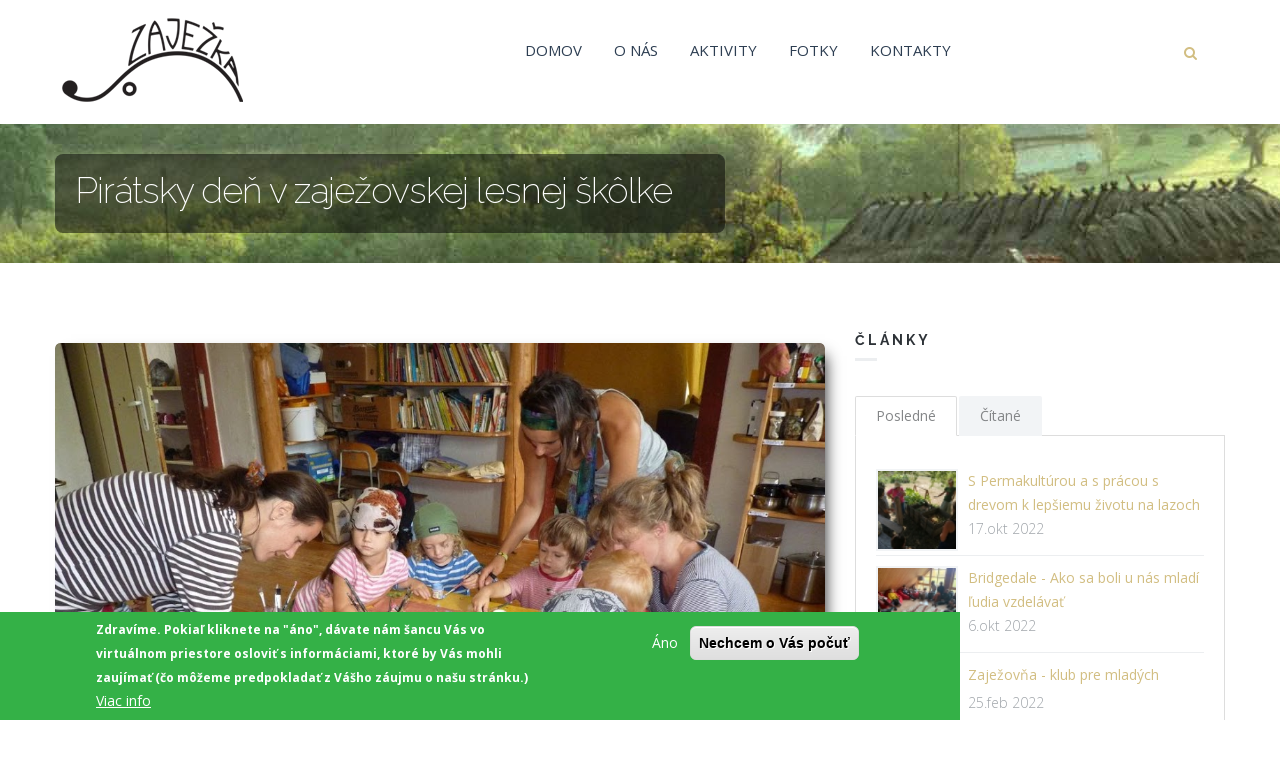

--- FILE ---
content_type: text/html; charset=utf-8
request_url: https://zajezka.sk/blog/pir%C3%A1tsky-de%C5%88-v-zaje%C5%BEovskej-lesnej-%C5%A1k%C3%B4lke
body_size: 8467
content:
<!DOCTYPE html>
<html>
  <head>
    <meta name="viewport" content="width=device-width, initial-scale=1.0, minimum-scale=1">
		<meta http-equiv="Content-Type" content="text/html; charset=utf-8" />
<meta name="Generator" content="Drupal 7 (http://drupal.org)" />
<link rel="canonical" href="/blog/pir%C3%A1tsky-de%C5%88-v-zaje%C5%BEovskej-lesnej-%C5%A1k%C3%B4lke" />
<link rel="shortlink" href="/node/442" />
<link rel="shortcut icon" href="https://zajezka.sk/sites/default/files/favicon.ico" type="image/vnd.microsoft.icon" />
		<title>Pirátsky deň v zaježovskej lesnej škôlke | Zaježka portál</title>
		<style type="text/css" media="all">
@import url("https://zajezka.sk/modules/system/system.base.css?rrngxs");
@import url("https://zajezka.sk/modules/system/system.menus.css?rrngxs");
@import url("https://zajezka.sk/modules/system/system.messages.css?rrngxs");
@import url("https://zajezka.sk/modules/system/system.theme.css?rrngxs");
</style>
<style type="text/css" media="all">
@import url("https://zajezka.sk/modules/comment/comment.css?rrngxs");
@import url("https://zajezka.sk/sites/all/modules/date/date_api/date.css?rrngxs");
@import url("https://zajezka.sk/sites/all/modules/date/date_repeat_field/date_repeat_field.css?rrngxs");
@import url("https://zajezka.sk/modules/field/theme/field.css?rrngxs");
@import url("https://zajezka.sk/modules/node/node.css?rrngxs");
@import url("https://zajezka.sk/modules/search/search.css?rrngxs");
@import url("https://zajezka.sk/modules/user/user.css?rrngxs");
@import url("https://zajezka.sk/modules/forum/forum.css?rrngxs");
@import url("https://zajezka.sk/sites/all/modules/views/css/views.css?rrngxs");
@import url("https://zajezka.sk/sites/all/modules/ckeditor/css/ckeditor.css?rrngxs");
@import url("https://zajezka.sk/sites/all/modules/media/modules/media_wysiwyg/css/media_wysiwyg.base.css?rrngxs");
</style>
<style type="text/css" media="all">
@import url("https://zajezka.sk/sites/all/modules/ctools/css/ctools.css?rrngxs");
@import url("https://zajezka.sk/sites/all/modules/lightbox2/css/lightbox_alt.css?rrngxs");
@import url("https://zajezka.sk/sites/all/modules/drupalexp/modules/dexp_menu/css/dexp-dropdown.css?rrngxs");
@import url("https://zajezka.sk/sites/all/modules/eu_cookie_compliance/css/eu_cookie_compliance.css?rrngxs");
@import url("https://zajezka.sk/sites/all/modules/fivestar/css/fivestar.css?rrngxs");
@import url("https://zajezka.sk/sites/all/modules/fivestar/widgets/oxygen/oxygen.css?rrngxs");
@import url("https://zajezka.sk/sites/all/modules/drupalexp/modules/dexp_animation/css/animate.css?rrngxs");
@import url("https://zajezka.sk/sites/all/themes/drupalexp/assets/css/drupalexp.css?rrngxs");
@import url("https://zajezka.sk/sites/all/themes/drupalexp/vendor/bootstrap/css/bootstrap.min.css?rrngxs");
@import url("https://zajezka.sk/sites/all/themes/drupalexp/vendor/font-awesome/css/font-awesome.min.css?rrngxs");
@import url("https://zajezka.sk/sites/all/themes/drupalexp/assets/css/drupalexp-rtl.css?rrngxs");
@import url("https://zajezka.sk/sites/all/themes/evolve/assets/css/style-preset7.css?rrngxs");
</style>
<style type="text/css" media="all">
<!--/*--><![CDATA[/*><!--*/
#sliding-popup.sliding-popup-bottom,#sliding-popup.sliding-popup-bottom .eu-cookie-withdraw-banner,.eu-cookie-withdraw-tab{background:#34b147;}#sliding-popup.sliding-popup-bottom.eu-cookie-withdraw-wrapper{background:transparent}#sliding-popup .popup-content #popup-text h1,#sliding-popup .popup-content #popup-text h2,#sliding-popup .popup-content #popup-text h3,#sliding-popup .popup-content #popup-text p,.eu-cookie-compliance-secondary-button,.eu-cookie-withdraw-tab{color:#fff !important;}.eu-cookie-withdraw-tab{border-color:#fff;}.eu-cookie-compliance-more-button{color:#fff !important;}

/*]]>*/-->
</style>
<style type="text/css" media="all">
@import url("https://zajezka.sk/sites/default/files/fontyourface/font.css?rrngxs");
</style>
<link type="text/css" rel="stylesheet" href="https://fonts.googleapis.com/css?family=Raleway:200,700|Source+Sans+Pro:700&amp;subset=latin,latin-ext" media="all" />
		<script type="text/javascript" src="https://zajezka.sk/sites/all/modules/jquery_update/replace/jquery/1.7/jquery.min.js?v=1.7.2"></script>
<script type="text/javascript" src="https://zajezka.sk/misc/jquery-extend-3.4.0.js?v=1.7.2"></script>
<script type="text/javascript" src="https://zajezka.sk/misc/jquery-html-prefilter-3.5.0-backport.js?v=1.7.2"></script>
<script type="text/javascript" src="https://zajezka.sk/misc/jquery.once.js?v=1.2"></script>
<script type="text/javascript" src="https://zajezka.sk/misc/drupal.js?rrngxs"></script>
<script type="text/javascript" src="https://zajezka.sk/sites/all/modules/jquery_update/replace/ui/external/jquery.cookie.js?v=67fb34f6a866c40d0570"></script>
<script type="text/javascript" src="https://zajezka.sk/misc/form-single-submit.js?v=7.102"></script>
<script type="text/javascript" src="https://zajezka.sk/sites/default/files/languages/sk_ap3KBBXwovHcvvlXJBddTmOfZ7mSfSMMz2MIW6-qNzs.js?rrngxs"></script>
<script type="text/javascript" src="https://zajezka.sk/sites/all/modules/lightbox2/js/lightbox.js?rrngxs"></script>
<script type="text/javascript" src="https://zajezka.sk/sites/all/modules/drupalexp/modules/dexp_menu/js/dexp-dropdown.js?rrngxs"></script>
<script type="text/javascript" src="https://zajezka.sk/sites/all/modules/google_analytics/googleanalytics.js?rrngxs"></script>
<script type="text/javascript">
<!--//--><![CDATA[//><!--
(function(i,s,o,g,r,a,m){i["GoogleAnalyticsObject"]=r;i[r]=i[r]||function(){(i[r].q=i[r].q||[]).push(arguments)},i[r].l=1*new Date();a=s.createElement(o),m=s.getElementsByTagName(o)[0];a.async=1;a.src=g;m.parentNode.insertBefore(a,m)})(window,document,"script","//www.google-analytics.com/analytics.js","ga");ga("create", "UA-58326635-1", {"cookieDomain":".zajezka.sk"});ga("set", "anonymizeIp", true);ga("send", "pageview");
//--><!]]>
</script>
<script type="text/javascript" src="https://zajezka.sk/sites/all/themes/drupalexp/assets/js/drupalexp-sticky.js?rrngxs"></script>
<script type="text/javascript" src="https://zajezka.sk/sites/all/modules/fivestar/js/fivestar.js?rrngxs"></script>
<script type="text/javascript" src="https://zajezka.sk/sites/all/libraries/appear/jquery.appear.js?rrngxs"></script>
<script type="text/javascript" src="https://zajezka.sk/sites/all/themes/drupalexp/vendor/bootstrap/js/bootstrap.min.js?rrngxs"></script>
<script type="text/javascript" src="https://zajezka.sk/sites/all/modules/drupalexp/modules/dexp_animation/js/dexp_animation.js?rrngxs"></script>
<script type="text/javascript" src="https://zajezka.sk/sites/all/themes/drupalexp/assets/js/smoothscroll.js?rrngxs"></script>
<script type="text/javascript" src="https://zajezka.sk/sites/all/themes/drupalexp/assets/js/drupalexp-custompadding.js?rrngxs"></script>
<script type="text/javascript" src="https://zajezka.sk/sites/all/themes/evolve/assets/scripts/evolve.js?rrngxs"></script>
<script type="text/javascript">
<!--//--><![CDATA[//><!--
jQuery.extend(Drupal.settings, {"basePath":"\/","pathPrefix":"","setHasJsCookie":0,"ajaxPageState":{"theme":"evolve","theme_token":"XLBxqt26qQK-rjRj_1R8AzpgzsPIuarPUkxYgcaW79o","js":{"0":1,"1":1,"modules\/statistics\/statistics.js":1,"sites\/all\/modules\/eu_cookie_compliance\/js\/eu_cookie_compliance.js":1,"sites\/all\/modules\/jquery_update\/replace\/jquery\/1.7\/jquery.min.js":1,"misc\/jquery-extend-3.4.0.js":1,"misc\/jquery-html-prefilter-3.5.0-backport.js":1,"misc\/jquery.once.js":1,"misc\/drupal.js":1,"sites\/all\/modules\/jquery_update\/replace\/ui\/external\/jquery.cookie.js":1,"misc\/form-single-submit.js":1,"public:\/\/languages\/sk_ap3KBBXwovHcvvlXJBddTmOfZ7mSfSMMz2MIW6-qNzs.js":1,"sites\/all\/modules\/lightbox2\/js\/lightbox.js":1,"sites\/all\/modules\/drupalexp\/modules\/dexp_menu\/js\/dexp-dropdown.js":1,"sites\/all\/modules\/google_analytics\/googleanalytics.js":1,"2":1,"sites\/all\/themes\/drupalexp\/assets\/js\/drupalexp-sticky.js":1,"sites\/all\/modules\/fivestar\/js\/fivestar.js":1,"sites\/all\/libraries\/appear\/jquery.appear.js":1,"sites\/all\/themes\/drupalexp\/vendor\/bootstrap\/js\/bootstrap.min.js":1,"sites\/all\/modules\/drupalexp\/modules\/dexp_animation\/js\/dexp_animation.js":1,"sites\/all\/themes\/drupalexp\/assets\/js\/smoothscroll.js":1,"sites\/all\/themes\/drupalexp\/assets\/js\/drupalexp-custompadding.js":1,"sites\/all\/themes\/evolve\/assets\/scripts\/evolve.js":1},"css":{"modules\/system\/system.base.css":1,"modules\/system\/system.menus.css":1,"modules\/system\/system.messages.css":1,"modules\/system\/system.theme.css":1,"modules\/comment\/comment.css":1,"sites\/all\/modules\/date\/date_api\/date.css":1,"sites\/all\/modules\/date\/date_repeat_field\/date_repeat_field.css":1,"modules\/field\/theme\/field.css":1,"modules\/node\/node.css":1,"modules\/search\/search.css":1,"modules\/user\/user.css":1,"modules\/forum\/forum.css":1,"sites\/all\/modules\/views\/css\/views.css":1,"sites\/all\/modules\/ckeditor\/css\/ckeditor.css":1,"sites\/all\/modules\/media\/modules\/media_wysiwyg\/css\/media_wysiwyg.base.css":1,"sites\/all\/modules\/ctools\/css\/ctools.css":1,"sites\/all\/modules\/lightbox2\/css\/lightbox_alt.css":1,"sites\/all\/modules\/drupalexp\/modules\/dexp_menu\/css\/dexp-dropdown.css":1,"sites\/all\/modules\/eu_cookie_compliance\/css\/eu_cookie_compliance.css":1,"sites\/all\/modules\/fivestar\/css\/fivestar.css":1,"sites\/all\/modules\/fivestar\/widgets\/oxygen\/oxygen.css":1,"sites\/all\/modules\/drupalexp\/modules\/dexp_animation\/css\/animate.css":1,"sites\/all\/themes\/drupalexp\/assets\/css\/drupalexp.css":1,"sites\/all\/themes\/drupalexp\/vendor\/bootstrap\/css\/bootstrap.min.css":1,"sites\/all\/themes\/drupalexp\/vendor\/font-awesome\/css\/font-awesome.min.css":1,"sites\/all\/themes\/drupalexp\/assets\/css\/drupalexp-rtl.css":1,"sites\/all\/themes\/evolve\/assets\/css\/style-preset7.css":1,"0":1,"sites\/default\/files\/fontyourface\/font.css":1,"https:\/\/fonts.googleapis.com\/css?family=Raleway:200,700|Source+Sans+Pro:700\u0026subset=latin,latin-ext":1}},"dexp_animation":{"disable_mobile":true},"lightbox2":{"rtl":"0","file_path":"\/(\\w\\w\/)public:\/","default_image":"\/sites\/all\/modules\/lightbox2\/images\/brokenimage.jpg","border_size":0,"font_color":"000","box_color":"fff","top_position":"","overlay_opacity":"0.6","overlay_color":"000","disable_close_click":1,"resize_sequence":0,"resize_speed":400,"fade_in_speed":400,"slide_down_speed":600,"use_alt_layout":1,"disable_resize":1,"disable_zoom":1,"force_show_nav":0,"show_caption":1,"loop_items":1,"node_link_text":"Zobrazi\u0165 detaily obr\u00e1zka","node_link_target":0,"image_count":"Obr\u00e1zok !current zo !total","video_count":"Video !current z !total","page_count":"Strana !current z !total","lite_press_x_close":"pre zavretie stla\u010dte \u003Ca href=\u0022#\u0022 onclick=\u0022hideLightbox(); return FALSE;\u0022\u003E\u003Ckbd\u003Ex\u003C\/kbd\u003E\u003C\/a\u003E","download_link_text":"","enable_login":false,"enable_contact":false,"keys_close":"c x 27","keys_previous":"p 37","keys_next":"n 39","keys_zoom":"z","keys_play_pause":"32","display_image_size":"original","image_node_sizes":"()","trigger_lightbox_classes":"","trigger_lightbox_group_classes":"","trigger_slideshow_classes":"","trigger_lightframe_classes":"","trigger_lightframe_group_classes":"","custom_class_handler":0,"custom_trigger_classes":"","disable_for_gallery_lists":1,"disable_for_acidfree_gallery_lists":true,"enable_acidfree_videos":true,"slideshow_interval":5000,"slideshow_automatic_start":0,"slideshow_automatic_exit":0,"show_play_pause":0,"pause_on_next_click":0,"pause_on_previous_click":0,"loop_slides":1,"iframe_width":640,"iframe_height":480,"iframe_border":1,"enable_video":0,"useragent":"Mozilla\/5.0 (Macintosh; Intel Mac OS X 10_15_7) AppleWebKit\/537.36 (KHTML, like Gecko) Chrome\/131.0.0.0 Safari\/537.36; ClaudeBot\/1.0; +claudebot@anthropic.com)"},"eu_cookie_compliance":{"popup_enabled":1,"popup_agreed_enabled":1,"popup_hide_agreed":1,"popup_clicking_confirmation":false,"popup_scrolling_confirmation":false,"popup_html_info":"\u003Cdiv\u003E\n  \u003Cdiv class=\u0022popup-content info\u0022\u003E\n    \u003Cdiv id=\u0022popup-text\u0022\u003E\n      \u003Cp\u003EZdrav\u00edme. Pokia\u013e kliknete na \u0022\u00e1no\u0022, d\u00e1vate n\u00e1m \u0161ancu V\u00e1s vo virtu\u00e1lnom priestore oslovi\u0165 s inform\u00e1ciami, ktor\u00e9 by\u00a0V\u00e1s mohli zauj\u00edma\u0165 (\u010do m\u00f4\u017eeme predpoklada\u0165 z V\u00e1\u0161ho z\u00e1ujmu o na\u0161u str\u00e1nku.)\u003C\/p\u003E\n              \u003Cbutton type=\u0022button\u0022 class=\u0022find-more-button eu-cookie-compliance-more-button\u0022\u003EViac info\u003C\/button\u003E\n          \u003C\/div\u003E\n    \u003Cdiv id=\u0022popup-buttons\u0022\u003E\n      \u003Cbutton type=\u0022button\u0022 class=\u0022agree-button eu-cookie-compliance-secondary-button\u0022\u003E\u00c1no\u003C\/button\u003E\n              \u003Cbutton type=\u0022button\u0022 class=\u0022decline-button eu-cookie-compliance-default-button\u0022 \u003ENechcem o V\u00e1s po\u010du\u0165\u003C\/button\u003E\n          \u003C\/div\u003E\n  \u003C\/div\u003E\n\u003C\/div\u003E","use_mobile_message":false,"mobile_popup_html_info":"\u003Cdiv\u003E\n  \u003Cdiv class=\u0022popup-content info\u0022\u003E\n    \u003Cdiv id=\u0022popup-text\u0022\u003E\n                    \u003Cbutton type=\u0022button\u0022 class=\u0022find-more-button eu-cookie-compliance-more-button\u0022\u003EViac info\u003C\/button\u003E\n          \u003C\/div\u003E\n    \u003Cdiv id=\u0022popup-buttons\u0022\u003E\n      \u003Cbutton type=\u0022button\u0022 class=\u0022agree-button eu-cookie-compliance-secondary-button\u0022\u003E\u00c1no\u003C\/button\u003E\n              \u003Cbutton type=\u0022button\u0022 class=\u0022decline-button eu-cookie-compliance-default-button\u0022 \u003ENechcem o V\u00e1s po\u010du\u0165\u003C\/button\u003E\n          \u003C\/div\u003E\n  \u003C\/div\u003E\n\u003C\/div\u003E\n","mobile_breakpoint":"768","popup_html_agreed":"\u003Cdiv\u003E\n  \u003Cdiv class=\u0022popup-content agreed\u0022\u003E\n    \u003Cdiv id=\u0022popup-text\u0022\u003E\n      \u003Cp\u003ED\u00fafame, \u017ee sa V\u00e1m tu bude p\u00e1\u010di\u0165!\u003C\/p\u003E\n    \u003C\/div\u003E\n    \u003Cdiv id=\u0022popup-buttons\u0022\u003E\n      \u003Cbutton type=\u0022button\u0022 class=\u0022hide-popup-button eu-cookie-compliance-hide-button\u0022\u003ESchovaj ma\u003C\/button\u003E\n              \u003Cbutton type=\u0022button\u0022 class=\u0022find-more-button eu-cookie-compliance-more-button-thank-you\u0022 \u003EViac info\u003C\/button\u003E\n          \u003C\/div\u003E\n  \u003C\/div\u003E\n\u003C\/div\u003E","popup_use_bare_css":false,"popup_height":"auto","popup_width":"75%","popup_delay":1000,"popup_link":"\/privacy","popup_link_new_window":1,"popup_position":null,"popup_language":"sk","store_consent":false,"better_support_for_screen_readers":0,"reload_page":0,"domain":"","popup_eu_only_js":0,"cookie_lifetime":"100","cookie_session":false,"disagree_do_not_show_popup":0,"method":"opt_in","whitelisted_cookies":"","withdraw_markup":"\u003Cbutton type=\u0022button\u0022 class=\u0022eu-cookie-withdraw-tab\u0022\u003EPrivacy settings\u003C\/button\u003E\n\u003Cdiv class=\u0022eu-cookie-withdraw-banner\u0022\u003E\n  \u003Cdiv class=\u0022popup-content info\u0022\u003E\n    \u003Cdiv id=\u0022popup-text\u0022\u003E\n      \u003Cp\u003ENa tejto str\u00e1nke pou\u017e\u00edvame cookies, aby sme zv\u00fd\u0161ili jej pou\u017eite\u013enos\u0165\u003C\/p\u003E\n    \u003C\/div\u003E\n    \u003Cdiv id=\u0022popup-buttons\u0022\u003E\n      \u003Cbutton type=\u0022button\u0022 class=\u0022eu-cookie-withdraw-button\u0022\u003EWithdraw consent\u003C\/button\u003E\n    \u003C\/div\u003E\n  \u003C\/div\u003E\n\u003C\/div\u003E\n","withdraw_enabled":false},"googleanalytics":{"trackOutbound":1,"trackMailto":1,"trackDownload":1,"trackDownloadExtensions":"7z|aac|arc|arj|asf|asx|avi|bin|csv|doc(x|m)?|dot(x|m)?|exe|flv|gif|gz|gzip|hqx|jar|jpe?g|js|mp(2|3|4|e?g)|mov(ie)?|msi|msp|pdf|phps|png|ppt(x|m)?|pot(x|m)?|pps(x|m)?|ppam|sld(x|m)?|thmx|qtm?|ra(m|r)?|sea|sit|tar|tgz|torrent|txt|wav|wma|wmv|wpd|xls(x|m|b)?|xlt(x|m)|xlam|xml|z|zip","trackDomainMode":"1"},"urlIsAjaxTrusted":{"\/blog\/pir%C3%A1tsky-de%C5%88-v-zaje%C5%BEovskej-lesnej-%C5%A1k%C3%B4lke":true},"statistics":{"data":{"nid":"442"},"url":"\/modules\/statistics\/statistics.php"}});
//--><!]]>
</script>
	</head>
	<body class="html not-front not-logged-in no-sidebars page-node page-node- page-node-442 node-type-article i18n-sk ltr wide bg12" >
		<div id="skip-link">
		<a href="#main-content" class="element-invisible element-focusable">Skočiť na hlavný obsah</a>
		</div>
				<div class="dexp-body-inner obsah-s-pravym-stlpcom"><section  class="dexp-section dexp-sticky" id="section-header">
	<div class="container">
		<div class="row">
			<div class="hidden-lg hidden-md col-xs-3 hidden-sm"><span class="fa fa-bars menu-toggle"></span></div>
        <div class="region region-top col-xs-12 col-sm-12 col-md-12 col-lg-12">
    <div id="block-search-form" class="block block-search dexp-animate" data-animate="fadeInRight">
<div class="content">
<form action="/blog/pir%C3%A1tsky-de%C5%88-v-zaje%C5%BEovskej-lesnej-%C5%A1k%C3%B4lke" method="post" id="search-block-form" accept-charset="UTF-8"><div><div class="container">
  <div class="col-lg-11 col-md-11 col-sm-11 col-xs-10">
        <h2 class="element-invisible">Vyhľadávanie</h2>
        <div class="form-item form-type-textfield form-item-search-block-form">
  <label class="element-invisible" for="edit-search-block-form--2">Hľadať </label>
 <input title="Zadajte slová, ktoré chcete vyhľadať." placeholder="Kliknite sem a napíšte, čo hľadáte..." type="text" id="edit-search-block-form--2" name="search_block_form" value="" size="15" maxlength="128" class="form-text" />
</div>
<div class="element-invisible form-actions form-wrapper" id="edit-actions"><input class="btn btn-primary form-submit" type="submit" id="edit-submit" name="op" value="Hľadať" /></div><input type="hidden" name="form_build_id" value="form-tqxhwmWKvBMNuIVUHFd74sHfHMVZU_q-lBHkdvBSqXY" />
<input type="hidden" name="form_id" value="search_block_form" />
    <div class="clear"></div>
  </div>
  <div class="col-lg-1 col-md-1 col-sm-1 col-xs-2">
    <a class="search-close" href="#"><span class="glyphicon glyphicon-remove"></span></a>
  </div>
</div> </div></form>
</div>
</div>  </div>
<div class="col-xs-6 col-sm-3 col-md-3 col-lg-3"><a href="/" class="site-logo"><img src="https://zajezka.sk/sites/default/files/LOGO_ZAJEZKA_02_0.png" alt=""/></a></div>      <div class="col-lg-1 col-md-1 col-sm-1 col-xs-2 pull-right right search-toggle-bar">
      <a href="#" class="search-toggle"><span class="fa fa-search"></span></a>
    </div>
      <div class="region region-navigation col-xs-12 col-sm-8 col-md-8 col-lg-8">
  <div id="block-dexp-menu-dexp-menu-block" class="block block-dexp-menu">
<div class="content">
<div class="dexp-dropdown">
<ul class="menu"><li class="first collapsed"><a href="/" title="">Domov</a></li>
<li class="expanded"><a href="/onas" title="">O nás</a><ul class="menu"><li class="first expanded"><a href="/articles" title="">Texty</a><ul class="menu"><li class="first leaf"><a href="/typ-%C4%8Dl%C3%A1nku/%C4%8Dl%C3%A1nok" title="">Články</a></li>
<li class="leaf"><a href="/typ-%C4%8Dl%C3%A1nku/rozhovor" title="">Rozhovory</a></li>
<li class="leaf"><a href="/typ-%C4%8Dl%C3%A1nku/blog" title="">Blogy</a></li>
<li class="leaf"><a href="/typ-%C4%8Dl%C3%A1nku/spr%C3%A1va" title="">Správy</a></li>
<li class="last leaf"><a href="http://www.zajezka.sk/sk/typ-%C4%8Dl%C3%A1nku/fotospr%C3%A1va" title="">Fotosprávy</a></li>
</ul></li>
<li class="last leaf"><a href="/article-categories/zivot_v_komunite" title="">Témy</a></li>
</ul></li>
<li class="leaf"><a href="/projekty" title="">Aktivity</a></li>
<li class="leaf"><a href="/fotky" title="">Fotky</a></li>
<li class="last expanded"><a href="/address-book" title="">Kontakty</a><ul class="menu"><li class="first last leaf"><a href="/content/mapa">Mapa a spoje</a></li>
</ul></li>
</ul></div>
</div>
</div>  </div>
		</div>
	</div>
</section><section  class="dexp-section" id="section-page-title">
	<div class="container">
		<div class="row">
			  <div class="region region-page-title col-xs-12 col-sm-12 col-md-7 col-lg-7">
    <div id="block-dexp-page-elements-dexp-page-elements-page-title" class="block block-dexp-page-elements nadpisy">
<div class="content">
<div class="page_title_no_sub"><h1 class="page_title">Pirátsky deň v zaježovskej lesnej škôlke</h1></div>
</div>
</div>  </div>
		</div>
	</div>
</section><section  class="dexp-section" id="section-content">
	<div class="container">
		<div class="row">
			<div class="region region-content col-xs-12 col-sm-12 col-md-8 col-lg-8">
<div class="tabs"></div><div id="block-system-main" class="block block-system">
<div class="content">
<div id="node-442" style="margin-top:30px;" class="node node-article clearfix post large"  about="/blog/pir%C3%A1tsky-de%C5%88-v-zaje%C5%BEovskej-lesnej-%C5%A1k%C3%B4lke" typeof="sioc:Item foaf:Document">
    <div class="post-img media">
      <div class='mediaholder'>
        <div id="dexp-carousel" class="carousel slide dexp_carousel field field-name-field-portfolio-images field-type-image field-label-hidden" data-ride="carousel" data-interval="30000">
  <!-- Wrapper for slides -->
  <div class="carousel-inner">
        <div class="item field-item active"><img typeof="foaf:Image" alt="" src="https://zajezka.sk/sites/default/files/1_%20Lodna%20vlajka.JPG" width="1103" height="827" title="Príprava malých pirátov" /></div>
        <div class="item field-item "><img typeof="foaf:Image" alt="" src="https://zajezka.sk/sites/default/files/3_Krst%20lode.JPG" width="1103" height="827" title="Pirátska loď pred Komunitným centrom" /></div>
        <div class="item field-item "><img typeof="foaf:Image" alt="" src="https://zajezka.sk/sites/default/files/4_Krst%20lode.JPG" width="1103" height="827" title="Na lodi" /></div>
        <div class="item field-item "><img typeof="foaf:Image" alt="" src="https://zajezka.sk/sites/default/files/5_Na%20druh.JPG" width="620" height="827" title="Pirátske súboje" /></div>
        <div class="item field-item "><img typeof="foaf:Image" alt="" src="https://zajezka.sk/sites/default/files/9_Kopanie%20pokladu.JPG" width="1103" height="827" title="Kopanie pokladu" /></div>
        <div class="item field-item "><img typeof="foaf:Image" alt="" src="https://zajezka.sk/sites/default/files/12_Lov.JPG" width="1103" height="827" title="Lovenie fľaše" /></div>
        <div class="item field-item "><img typeof="foaf:Image" alt="" src="https://zajezka.sk/sites/default/files/13_Lov.JPG" width="1103" height="827" /></div>
        <div class="item field-item "><img typeof="foaf:Image" alt="" src="https://zajezka.sk/sites/default/files/17_Pap.JPG" width="1103" height="827" title="Obedná prestávka" /></div>
        <div class="item field-item "><img typeof="foaf:Image" alt="" src="https://zajezka.sk/sites/default/files/20_.JPG" width="1103" height="827" title="Učiteľka Evka a lúčenie s prvákmi" /></div>
        <div class="item field-item "><img typeof="foaf:Image" alt="" src="https://zajezka.sk/sites/default/files/HD%20logo%20600x400.jpg" width="600" height="400" /></div>
      </div>

  <!-- Controls -->
  <a class="left carousel-control" href="#dexp-carousel" data-slide="prev">
    <span class="fa fa-angle-left"></span>
  </a>
  <a class="right carousel-control" href="#dexp-carousel" data-slide="next">
    <span class="fa fa-angle-right"></span>
  </a>
</div>
      </div>
    </div>
    <div class="post-format">
        <h4>Nov</h4>
        <h2>03</h2>
		<h4>2016</h4>
    </div>
    
	<section class="post-content">
    <header class="meta">
		   <ul>
          <li><a href="#">Poslal: <a href="/users/bro%C5%88-%C5%A1tub%C5%88ov%C3%A1" title="Zobraziť profil používateľa" class="username" xml:lang="" about="/users/bro%C5%88-%C5%A1tub%C5%88ov%C3%A1" typeof="sioc:UserAccount" property="foaf:name" datatype="">Broňa Štubňová</a></a></li>
          <li><a href="/article-categories/pre-deti" typeof="skos:Concept" property="rdfs:label skos:prefLabel" datatype="">Aktivity pre deti</a></li>
          <li><a href="#">Komentáre: 0 </a></li>
		   </ul>
		   <h2><a href="/blog/pir%C3%A1tsky-de%C5%88-v-zaje%C5%BEovskej-lesnej-%C5%A1k%C3%B4lke">
		   Pirátsky deň v zaježovskej lesnej škôlke</a></h2>
    </header>
	  <div class="field field-name-body field-type-text-with-summary field-label-hidden"><div class="field-items"><div class="field-item even" property="content:encoded"><p>Fotky jednej z prvých aktivít v znovuotvorenej zaježovskej lesnej škôlke "Ronja".</p>
</div></div></div><div class="field field-name-field-hodnotenie field-type-fivestar field-label-above"><div class="field-label">Ako sa Vám páči tento text?:&nbsp;</div><div class="field-items"><div class="field-item even"><div class="clearfix fivestar-average-stars fivestar-average-text"><div class="fivestar-static-item"><div class="form-item form-type-item">
 <div class="fivestar-oxygen"><div class="fivestar-widget-static fivestar-widget-static-vote fivestar-widget-static-5 clearfix"><div class="star star-1 star-odd star-first"><span class="off">0</span></div><div class="star star-2 star-even"><span class="off"></span></div><div class="star star-3 star-odd"><span class="off"></span></div><div class="star star-4 star-even"><span class="off"></span></div><div class="star star-5 star-odd star-last"><span class="off"></span></div></div></div>
<div class="description"><div class="fivestar-summary fivestar-summary-average-count"><span class="empty">Zatiaľ nehodnotené</span></div></div>
</div>
</div></div></div></div></div>	</section>
  
</div> 



</div>
</div></div>
  <div class="region region-right-sidebar col-xs-12 col-sm-12 col-md-4 col-lg-4">
    <div id="block-block-14" class="block block-block dexp-animate hidden-xs hidden-sm" data-animate="fadeInRight">
  <h3 class='headline'>
    ČLÁNKY  </h3>
  <span class="brd-headling"></span>

<div class='clearfix'>&nbsp;</div>
<div class="content" class="content">
  <p>
</p><div id="dexp_tab_wrapper_795657731" class="dexp_tab_wrapper default">
<ul class="nav nav-tabs"><li class="active"><a href="#dexp_tab_item_1713255249" data-toggle="tab"><i class="tab-icon fa "></i>Posledné</a></li>
<li><a href="#dexp_tab_item_1275560175" data-toggle="tab"><i class="tab-icon fa "></i>Čítané</a></li>
</ul><div class="tab-content">
<div id="dexp_tab_item_1713255249" class="active tab-pane">
<div class="view view-popular-content view-id-popular_content view-display-id-block_3 popular-post view-dom-id-35f0e92a5faace3f4565ef3dcb3e0d78">
<div class="view-content">
<div class="item-list">
<ul><li class="views-row views-row-1 views-row-odd views-row-first">
<div class="views-field views-field-field-portfolio-images">
<div class="field-content"><a href="/blog/s-permakult-rou-s-pr-cou-s-drevom-k-lep-iemu-ivotu-na-lazoch-0"><img typeof="foaf:Image" alt="" src="https://zajezka.sk/sites/default/files/styles/thumbnail/public/IMG_20220815_104855.jpg?itok=M6HCg_mE" width="100" height="100" /></a></div>
</div>
<div class="views-field views-field-title">        <span class="field-content"><a href="/blog/s-permakult-rou-s-pr-cou-s-drevom-k-lep-iemu-ivotu-na-lazoch-0">S Permakultúrou a s prácou s drevom k lepšiemu životu na lazoch</a></span>  </div>
<div class="views-field views-field-created">        <span class="field-content">17.okt 2022</span>  </div>
</li>
<li class="views-row views-row-2 views-row-even">
<div class="views-field views-field-field-portfolio-images">
<div class="field-content"><a href="/blog/bridgedale-ako-sa-boli-u-n-s-mlad-udia-vzdel-va"><img typeof="foaf:Image" alt="" src="https://zajezka.sk/sites/default/files/styles/thumbnail/public/photo5193075186029673081.jpg?itok=Ra8kdLV4" width="100" height="100" /></a></div>
</div>
<div class="views-field views-field-title">        <span class="field-content"><a href="/blog/bridgedale-ako-sa-boli-u-n-s-mlad-udia-vzdel-va">Bridgedale - Ako sa boli u nás mladí ľudia vzdelávať </a></span>  </div>
<div class="views-field views-field-created">        <span class="field-content">6.okt 2022</span>  </div>
</li>
<li class="views-row views-row-3 views-row-odd">
<div class="views-field views-field-field-portfolio-images">
<div class="field-content"><a href="/blog/zaje-ov-klub-pre-mlad-ch"><img typeof="foaf:Image" alt="" src="https://zajezka.sk/sites/default/files/styles/thumbnail/public/241689796_1206540999824914_4516128133997301000_n.jpg?itok=oesmr0xq" width="100" height="100" /></a></div>
</div>
<div class="views-field views-field-title">        <span class="field-content"><a href="/blog/zaje-ov-klub-pre-mlad-ch">Zaježovňa - klub pre mladých</a></span>  </div>
<div class="views-field views-field-created">        <span class="field-content">25.feb 2022</span>  </div>
</li>
<li class="views-row views-row-4 views-row-even">
<div class="views-field views-field-field-portfolio-images">
<div class="field-content"><a href="/blog/ako-sme-sa-boli-vzdel-va-v-ekokomunite-vo-v-dsku"><img typeof="foaf:Image" alt="" src="https://zajezka.sk/sites/default/files/styles/thumbnail/public/image2.jpg?itok=tUcRKfDP" width="100" height="100" /></a></div>
</div>
<div class="views-field views-field-title">        <span class="field-content"><a href="/blog/ako-sme-sa-boli-vzdel-va-v-ekokomunite-vo-v-dsku">Ako sme sa boli vzdelávať v ekokomunite vo Švédsku</a></span>  </div>
<div class="views-field views-field-created">        <span class="field-content">10.jún 2021</span>  </div>
</li>
<li class="views-row views-row-5 views-row-odd views-row-last">
<div class="views-field views-field-field-portfolio-images">
<div class="field-content"><a href="/blog/2-pre-zajezku"><img typeof="foaf:Image" alt="" src="https://zajezka.sk/sites/default/files/styles/thumbnail/public/zajezka%202%25.jpg?itok=At1gKag9" width="100" height="100" /></a></div>
</div>
<div class="views-field views-field-title">        <span class="field-content"><a href="/blog/2-pre-zajezku">2% pre Zaježku rok 2022</a></span>  </div>
<div class="views-field views-field-created">        <span class="field-content">28.jan 2020</span>  </div>
</li>
</ul></div>
</div>
</div>
</div>
<div id="dexp_tab_item_1275560175" class="tab-pane">
<div class="view view-popular-content view-id-popular_content view-display-id-blocko popular-post view-dom-id-754150725678c8b73354cd96eb2c9a99">
<div class="view-content">
<div class="item-list">
<ul><li class="views-row views-row-1 views-row-odd views-row-first">
<div class="views-field views-field-field-portfolio-images">
<div class="field-content"><a href="/blog/zaje%C5%BEov%C3%A1-od-motyky-k-notebooku"><img typeof="foaf:Image" alt="" src="https://zajezka.sk/sites/default/files/styles/thumbnail/public/IMG_1416_0.JPG?itok=3bSCeZPY" width="100" height="100" /></a></div>
</div>
<div>        <em>Článok</em>  </div>
<div class="views-field views-field-title">        <span class="field-content"><a href="/blog/zaje%C5%BEov%C3%A1-od-motyky-k-notebooku">Zaježová: od motyky k notebooku</a></span>  </div>
<div class="views-field views-field-created">        <span class="field-content">28.3. 2015</span>  </div>
</li>
<li class="views-row views-row-2 views-row-even">
<div class="views-field views-field-field-portfolio-images">
<div class="field-content"><a href="/blog/2-pre-zajezku"><img typeof="foaf:Image" alt="" src="https://zajezka.sk/sites/default/files/styles/thumbnail/public/zajezka%202%25.jpg?itok=At1gKag9" width="100" height="100" /></a></div>
</div>
<div>        <em>Správa</em>  </div>
<div class="views-field views-field-title">        <span class="field-content"><a href="/blog/2-pre-zajezku">2% pre Zaježku rok 2022</a></span>  </div>
<div class="views-field views-field-created">        <span class="field-content">28.1. 2020</span>  </div>
</li>
<li class="views-row views-row-3 views-row-odd">
<div class="views-field views-field-field-portfolio-images">
<div class="field-content"><a href="/blog/sekier-nie-je-skr%C3%BD%C5%A1a-pred-svetom"><img typeof="foaf:Image" alt="" src="https://zajezka.sk/sites/default/files/styles/thumbnail/public/01.jpg?itok=VKqmLMmG" width="100" height="100" /></a></div>
</div>
<div>        <em>Rozhovor</em>  </div>
<div class="views-field views-field-title">        <span class="field-content"><a href="/blog/sekier-nie-je-skr%C3%BD%C5%A1a-pred-svetom">Sekier nie je skrýša pred svetom</a></span>  </div>
<div class="views-field views-field-created">        <span class="field-content">13.3. 2015</span>  </div>
</li>
<li class="views-row views-row-4 views-row-even">
<div class="views-field views-field-field-portfolio-images">
<div class="field-content"><a href="/blog/evol%C3%BAcia-jedn%C3%A9ho-sna"><img typeof="foaf:Image" alt="" src="https://zajezka.sk/sites/default/files/styles/thumbnail/public/IMG_0101.jpg?itok=qMY-Oo2r" width="100" height="100" /></a></div>
</div>
<div>        <em>Článok</em>  </div>
<div class="views-field views-field-title">        <span class="field-content"><a href="/blog/evol%C3%BAcia-jedn%C3%A9ho-sna">Evolúcia jedného sna</a></span>  </div>
<div class="views-field views-field-created">        <span class="field-content">14.3. 2015</span>  </div>
</li>
<li class="views-row views-row-5 views-row-odd views-row-last">
<div class="views-field views-field-field-portfolio-images">
<div class="field-content"><a href="/blog/zaje%C5%BEov%C3%A1-v-minulosti-celkom-in%C3%BD-svet"><img typeof="foaf:Image" alt="" src="https://zajezka.sk/sites/default/files/styles/thumbnail/public/chlapi%20pri%20muzike_2.JPG?itok=Xa1J4Yjm" width="100" height="100" /></a></div>
</div>
<div>        <em>Rozhovor</em>  </div>
<div class="views-field views-field-title">        <span class="field-content"><a href="/blog/zaje%C5%BEov%C3%A1-v-minulosti-celkom-in%C3%BD-svet">Zaježová v minulosti: Celkom iný svet</a></span>  </div>
<div class="views-field views-field-created">        <span class="field-content">1.12. 2014</span>  </div>
</li>
</ul></div>
</div>
</div>
</div>
</div>
</div>

<div class="clearfix"> </div>
</div>
</div>  </div>
		</div>
	</div>
</section></div><!--page rendered by drupalexp drupal theme framework-->		<script type="text/javascript">
<!--//--><![CDATA[//><!--
function euCookieComplianceLoadScripts() {Drupal.attachBehaviors();}
//--><!]]>
</script>
<script type="text/javascript">
<!--//--><![CDATA[//><!--
var eu_cookie_compliance_cookie_name = "";
//--><!]]>
</script>
<script type="text/javascript" src="https://zajezka.sk/modules/statistics/statistics.js?rrngxs"></script>
<script type="text/javascript" src="https://zajezka.sk/sites/all/modules/eu_cookie_compliance/js/eu_cookie_compliance.js?rrngxs"></script>
	</body>
</html>
